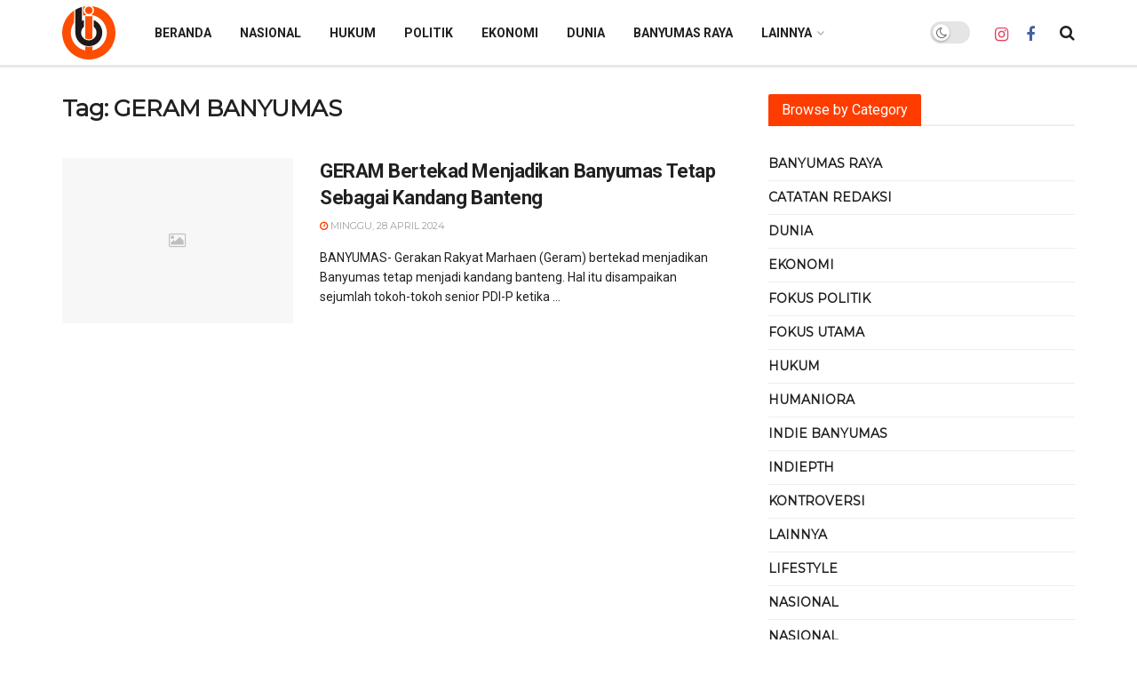

--- FILE ---
content_type: text/html; charset=UTF-8
request_url: https://indiebanyumas.com/tag/geram-banyumas/
body_size: 23050
content:
<!doctype html>
<!--[if lt IE 7]> <html class="no-js lt-ie9 lt-ie8 lt-ie7" lang="id" prefix="og: https://ogp.me/ns#"> <![endif]-->
<!--[if IE 7]>    <html class="no-js lt-ie9 lt-ie8" lang="id" prefix="og: https://ogp.me/ns#"> <![endif]-->
<!--[if IE 8]>    <html class="no-js lt-ie9" lang="id" prefix="og: https://ogp.me/ns#"> <![endif]-->
<!--[if IE 9]>    <html class="no-js lt-ie10" lang="id" prefix="og: https://ogp.me/ns#"> <![endif]-->
<!--[if gt IE 8]><!--> <html class="no-js" lang="id" prefix="og: https://ogp.me/ns#"> <!--<![endif]-->
<head>
    <!-- Google tag (gtag.js) -->
<script async src="https://www.googletagmanager.com/gtag/js?id=G-QQ8XQXKY4W"></script>
<script>
  window.dataLayer = window.dataLayer || [];
  function gtag(){dataLayer.push(arguments);}
  gtag('js', new Date());

  gtag('config', 'G-QQ8XQXKY4W');
</script>
    <meta http-equiv="Content-Type" content="text/html; charset=UTF-8" />
    <meta name='viewport' content='width=device-width, initial-scale=1, user-scalable=yes' />
    <link rel="profile" href="http://gmpg.org/xfn/11" />
    <link rel="pingback" href="https://indiebanyumas.com/xmlrpc.php" />
    <meta name="theme-color" content="#ff3c00">
             <meta name="msapplication-navbutton-color" content="#ff3c00">
             <meta name="apple-mobile-web-app-status-bar-style" content="#ff3c00"><meta property="og:type" content="website">
<meta property="og:title" content="GERAM Bertekad Menjadikan Banyumas Tetap Sebagai Kandang Banteng">
<meta property="og:site_name" content="INDIE BANYUMAS">
<meta property="og:description" content="BANYUMAS- Gerakan Rakyat Marhaen (Geram) bertekad menjadikan Banyumas tetap menjadi kandang banteng. Hal itu disampaikan sejumlah tokoh-tokoh senior PDI-P ketika">
<meta property="og:url" content="https://indiebanyumas.com/tag/geram-banyumas">
<meta property="og:locale" content="id_ID">
<meta name="twitter:card" content="summary">
<meta name="twitter:url" content="https://indiebanyumas.com/tag/geram-banyumas">
<meta name="twitter:title" content="GERAM Bertekad Menjadikan Banyumas Tetap Sebagai Kandang Banteng">
<meta name="twitter:description" content="BANYUMAS- Gerakan Rakyat Marhaen (Geram) bertekad menjadikan Banyumas tetap menjadi kandang banteng. Hal itu disampaikan sejumlah tokoh-tokoh senior PDI-P ketika">
			<script type="text/javascript">
			  var jnews_ajax_url = '/?ajax-request=jnews'
			</script>
			<script type="text/javascript">;window.jnews=window.jnews||{},window.jnews.library=window.jnews.library||{},window.jnews.library=function(){"use strict";var e=this;e.win=window,e.doc=document,e.noop=function(){},e.globalBody=e.doc.getElementsByTagName("body")[0],e.globalBody=e.globalBody?e.globalBody:e.doc,e.win.jnewsDataStorage=e.win.jnewsDataStorage||{_storage:new WeakMap,put:function(e,t,n){this._storage.has(e)||this._storage.set(e,new Map),this._storage.get(e).set(t,n)},get:function(e,t){return this._storage.get(e).get(t)},has:function(e,t){return this._storage.has(e)&&this._storage.get(e).has(t)},remove:function(e,t){var n=this._storage.get(e).delete(t);return 0===!this._storage.get(e).size&&this._storage.delete(e),n}},e.windowWidth=function(){return e.win.innerWidth||e.docEl.clientWidth||e.globalBody.clientWidth},e.windowHeight=function(){return e.win.innerHeight||e.docEl.clientHeight||e.globalBody.clientHeight},e.requestAnimationFrame=e.win.requestAnimationFrame||e.win.webkitRequestAnimationFrame||e.win.mozRequestAnimationFrame||e.win.msRequestAnimationFrame||window.oRequestAnimationFrame||function(e){return setTimeout(e,1e3/60)},e.cancelAnimationFrame=e.win.cancelAnimationFrame||e.win.webkitCancelAnimationFrame||e.win.webkitCancelRequestAnimationFrame||e.win.mozCancelAnimationFrame||e.win.msCancelRequestAnimationFrame||e.win.oCancelRequestAnimationFrame||function(e){clearTimeout(e)},e.classListSupport="classList"in document.createElement("_"),e.hasClass=e.classListSupport?function(e,t){return e.classList.contains(t)}:function(e,t){return e.className.indexOf(t)>=0},e.addClass=e.classListSupport?function(t,n){e.hasClass(t,n)||t.classList.add(n)}:function(t,n){e.hasClass(t,n)||(t.className+=" "+n)},e.removeClass=e.classListSupport?function(t,n){e.hasClass(t,n)&&t.classList.remove(n)}:function(t,n){e.hasClass(t,n)&&(t.className=t.className.replace(n,""))},e.objKeys=function(e){var t=[];for(var n in e)Object.prototype.hasOwnProperty.call(e,n)&&t.push(n);return t},e.isObjectSame=function(e,t){var n=!0;return JSON.stringify(e)!==JSON.stringify(t)&&(n=!1),n},e.extend=function(){for(var e,t,n,o=arguments[0]||{},i=1,a=arguments.length;i<a;i++)if(null!==(e=arguments[i]))for(t in e)o!==(n=e[t])&&void 0!==n&&(o[t]=n);return o},e.dataStorage=e.win.jnewsDataStorage,e.isVisible=function(e){return 0!==e.offsetWidth&&0!==e.offsetHeight||e.getBoundingClientRect().length},e.getHeight=function(e){return e.offsetHeight||e.clientHeight||e.getBoundingClientRect().height},e.getWidth=function(e){return e.offsetWidth||e.clientWidth||e.getBoundingClientRect().width},e.supportsPassive=!1;try{var t=Object.defineProperty({},"passive",{get:function(){e.supportsPassive=!0}});"createEvent"in e.doc?e.win.addEventListener("test",null,t):"fireEvent"in e.doc&&e.win.attachEvent("test",null)}catch(e){}e.passiveOption=!!e.supportsPassive&&{passive:!0},e.setStorage=function(e,t){e="jnews-"+e;var n={expired:Math.floor(((new Date).getTime()+432e5)/1e3)};t=Object.assign(n,t);localStorage.setItem(e,JSON.stringify(t))},e.getStorage=function(e){e="jnews-"+e;var t=localStorage.getItem(e);return null!==t&&0<t.length?JSON.parse(localStorage.getItem(e)):{}},e.expiredStorage=function(){var t,n="jnews-";for(var o in localStorage)o.indexOf(n)>-1&&"undefined"!==(t=e.getStorage(o.replace(n,""))).expired&&t.expired<Math.floor((new Date).getTime()/1e3)&&localStorage.removeItem(o)},e.addEvents=function(t,n,o){for(var i in n){var a=["touchstart","touchmove"].indexOf(i)>=0&&!o&&e.passiveOption;"createEvent"in e.doc?t.addEventListener(i,n[i],a):"fireEvent"in e.doc&&t.attachEvent("on"+i,n[i])}},e.removeEvents=function(t,n){for(var o in n)"createEvent"in e.doc?t.removeEventListener(o,n[o]):"fireEvent"in e.doc&&t.detachEvent("on"+o,n[o])},e.triggerEvents=function(t,n,o){var i;o=o||{detail:null};return"createEvent"in e.doc?(!(i=e.doc.createEvent("CustomEvent")||new CustomEvent(n)).initCustomEvent||i.initCustomEvent(n,!0,!1,o),void t.dispatchEvent(i)):"fireEvent"in e.doc?((i=e.doc.createEventObject()).eventType=n,void t.fireEvent("on"+i.eventType,i)):void 0},e.getParents=function(t,n){void 0===n&&(n=e.doc);for(var o=[],i=t.parentNode,a=!1;!a;)if(i){var r=i;r.querySelectorAll(n).length?a=!0:(o.push(r),i=r.parentNode)}else o=[],a=!0;return o},e.forEach=function(e,t,n){for(var o=0,i=e.length;o<i;o++)t.call(n,e[o],o)},e.getText=function(e){return e.innerText||e.textContent},e.setText=function(e,t){var n="object"==typeof t?t.innerText||t.textContent:t;e.innerText&&(e.innerText=n),e.textContent&&(e.textContent=n)},e.httpBuildQuery=function(t){return e.objKeys(t).reduce(function t(n){var o=arguments.length>1&&void 0!==arguments[1]?arguments[1]:null;return function(i,a){var r=n[a];a=encodeURIComponent(a);var s=o?"".concat(o,"[").concat(a,"]"):a;return null==r||"function"==typeof r?(i.push("".concat(s,"=")),i):["number","boolean","string"].includes(typeof r)?(i.push("".concat(s,"=").concat(encodeURIComponent(r))),i):(i.push(e.objKeys(r).reduce(t(r,s),[]).join("&")),i)}}(t),[]).join("&")},e.get=function(t,n,o,i){return o="function"==typeof o?o:e.noop,e.ajax("GET",t,n,o,i)},e.post=function(t,n,o,i){return o="function"==typeof o?o:e.noop,e.ajax("POST",t,n,o,i)},e.ajax=function(t,n,o,i,a){var r=new XMLHttpRequest,s=n,c=e.httpBuildQuery(o);if(t=-1!=["GET","POST"].indexOf(t)?t:"GET",r.open(t,s+("GET"==t?"?"+c:""),!0),"POST"==t&&r.setRequestHeader("Content-type","application/x-www-form-urlencoded"),r.setRequestHeader("X-Requested-With","XMLHttpRequest"),r.onreadystatechange=function(){4===r.readyState&&200<=r.status&&300>r.status&&"function"==typeof i&&i.call(void 0,r.response)},void 0!==a&&!a){return{xhr:r,send:function(){r.send("POST"==t?c:null)}}}return r.send("POST"==t?c:null),{xhr:r}},e.scrollTo=function(t,n,o){function i(e,t,n){this.start=this.position(),this.change=e-this.start,this.currentTime=0,this.increment=20,this.duration=void 0===n?500:n,this.callback=t,this.finish=!1,this.animateScroll()}return Math.easeInOutQuad=function(e,t,n,o){return(e/=o/2)<1?n/2*e*e+t:-n/2*(--e*(e-2)-1)+t},i.prototype.stop=function(){this.finish=!0},i.prototype.move=function(t){e.doc.documentElement.scrollTop=t,e.globalBody.parentNode.scrollTop=t,e.globalBody.scrollTop=t},i.prototype.position=function(){return e.doc.documentElement.scrollTop||e.globalBody.parentNode.scrollTop||e.globalBody.scrollTop},i.prototype.animateScroll=function(){this.currentTime+=this.increment;var t=Math.easeInOutQuad(this.currentTime,this.start,this.change,this.duration);this.move(t),this.currentTime<this.duration&&!this.finish?e.requestAnimationFrame.call(e.win,this.animateScroll.bind(this)):this.callback&&"function"==typeof this.callback&&this.callback()},new i(t,n,o)},e.unwrap=function(t){var n,o=t;e.forEach(t,(function(e,t){n?n+=e:n=e})),o.replaceWith(n)},e.performance={start:function(e){performance.mark(e+"Start")},stop:function(e){performance.mark(e+"End"),performance.measure(e,e+"Start",e+"End")}},e.fps=function(){var t=0,n=0,o=0;!function(){var i=t=0,a=0,r=0,s=document.getElementById("fpsTable"),c=function(t){void 0===document.getElementsByTagName("body")[0]?e.requestAnimationFrame.call(e.win,(function(){c(t)})):document.getElementsByTagName("body")[0].appendChild(t)};null===s&&((s=document.createElement("div")).style.position="fixed",s.style.top="120px",s.style.left="10px",s.style.width="100px",s.style.height="20px",s.style.border="1px solid black",s.style.fontSize="11px",s.style.zIndex="100000",s.style.backgroundColor="white",s.id="fpsTable",c(s));var l=function(){o++,n=Date.now(),(a=(o/(r=(n-t)/1e3)).toPrecision(2))!=i&&(i=a,s.innerHTML=i+"fps"),1<r&&(t=n,o=0),e.requestAnimationFrame.call(e.win,l)};l()}()},e.instr=function(e,t){for(var n=0;n<t.length;n++)if(-1!==e.toLowerCase().indexOf(t[n].toLowerCase()))return!0},e.winLoad=function(t,n){function o(o){if("complete"===e.doc.readyState||"interactive"===e.doc.readyState)return!o||n?setTimeout(t,n||1):t(o),1}o()||e.addEvents(e.win,{load:o})},e.docReady=function(t,n){function o(o){if("complete"===e.doc.readyState||"interactive"===e.doc.readyState)return!o||n?setTimeout(t,n||1):t(o),1}o()||e.addEvents(e.doc,{DOMContentLoaded:o})},e.fireOnce=function(){e.docReady((function(){e.assets=e.assets||[],e.assets.length&&(e.boot(),e.load_assets())}),50)},e.boot=function(){e.length&&e.doc.querySelectorAll("style[media]").forEach((function(e){"not all"==e.getAttribute("media")&&e.removeAttribute("media")}))},e.create_js=function(t,n){var o=e.doc.createElement("script");switch(o.setAttribute("src",t),n){case"defer":o.setAttribute("defer",!0);break;case"async":o.setAttribute("async",!0);break;case"deferasync":o.setAttribute("defer",!0),o.setAttribute("async",!0)}e.globalBody.appendChild(o)},e.load_assets=function(){"object"==typeof e.assets&&e.forEach(e.assets.slice(0),(function(t,n){var o="";t.defer&&(o+="defer"),t.async&&(o+="async"),e.create_js(t.url,o);var i=e.assets.indexOf(t);i>-1&&e.assets.splice(i,1)})),e.assets=jnewsoption.au_scripts=window.jnewsads=[]},e.setCookie=function(e,t,n){var o="";if(n){var i=new Date;i.setTime(i.getTime()+24*n*60*60*1e3),o="; expires="+i.toUTCString()}document.cookie=e+"="+(t||"")+o+"; path=/"},e.getCookie=function(e){for(var t=e+"=",n=document.cookie.split(";"),o=0;o<n.length;o++){for(var i=n[o];" "==i.charAt(0);)i=i.substring(1,i.length);if(0==i.indexOf(t))return i.substring(t.length,i.length)}return null},e.eraseCookie=function(e){document.cookie=e+"=; Path=/; Expires=Thu, 01 Jan 1970 00:00:01 GMT;"},e.docReady((function(){e.globalBody=e.globalBody==e.doc?e.doc.getElementsByTagName("body")[0]:e.globalBody,e.globalBody=e.globalBody?e.globalBody:e.doc})),e.winLoad((function(){e.winLoad((function(){var t=!1;if(void 0!==window.jnewsadmin)if(void 0!==window.file_version_checker){var n=e.objKeys(window.file_version_checker);n.length?n.forEach((function(e){t||"10.0.4"===window.file_version_checker[e]||(t=!0)})):t=!0}else t=!0;t&&(window.jnewsHelper.getMessage(),window.jnewsHelper.getNotice())}),2500)}))},window.jnews.library=new window.jnews.library;</script>
<!-- Optimasi Mesin Pencari oleh Rank Math - https://rankmath.com/ -->
<title>GERAM BANYUMAS - INDIE BANYUMAS</title>
<meta name="robots" content="index, follow, max-snippet:-1, max-video-preview:-1, max-image-preview:large"/>
<link rel="canonical" href="https://indiebanyumas.com/tag/geram-banyumas/" />
<meta property="og:locale" content="id_ID" />
<meta property="og:type" content="article" />
<meta property="og:title" content="GERAM BANYUMAS - INDIE BANYUMAS" />
<meta property="og:url" content="https://indiebanyumas.com/tag/geram-banyumas/" />
<meta property="og:site_name" content="INDIE BANYUMAS" />
<meta name="twitter:card" content="summary_large_image" />
<meta name="twitter:title" content="GERAM BANYUMAS - INDIE BANYUMAS" />
<meta name="twitter:label1" content="Pos" />
<meta name="twitter:data1" content="1" />
<script type="application/ld+json" class="rank-math-schema">{"@context":"https://schema.org","@graph":[{"@type":"Organization","@id":"https://indiebanyumas.com/#organization","name":"INDIE BANYUMAS","url":"https://indiebanyumas.com"},{"@type":"WebSite","@id":"https://indiebanyumas.com/#website","url":"https://indiebanyumas.com","name":"INDIE BANYUMAS","publisher":{"@id":"https://indiebanyumas.com/#organization"},"inLanguage":"id"},{"@type":"CollectionPage","@id":"https://indiebanyumas.com/tag/geram-banyumas/#webpage","url":"https://indiebanyumas.com/tag/geram-banyumas/","name":"GERAM BANYUMAS - INDIE BANYUMAS","isPartOf":{"@id":"https://indiebanyumas.com/#website"},"inLanguage":"id"}]}</script>
<!-- /Plugin WordPress Rank Math SEO -->

<link rel='dns-prefetch' href='//www.googletagmanager.com' />
<link rel='dns-prefetch' href='//fonts.googleapis.com' />
<link rel='dns-prefetch' href='//pagead2.googlesyndication.com' />
<link rel='preconnect' href='https://fonts.gstatic.com' />
<link rel="alternate" type="application/rss+xml" title="INDIE BANYUMAS &raquo; Feed" href="https://indiebanyumas.com/feed/" />
<link rel="alternate" type="application/rss+xml" title="INDIE BANYUMAS &raquo; Umpan Komentar" href="https://indiebanyumas.com/comments/feed/" />
<link rel="alternate" type="application/rss+xml" title="INDIE BANYUMAS &raquo; GERAM BANYUMAS Umpan Tag" href="https://indiebanyumas.com/tag/geram-banyumas/feed/" />
<style id='wp-img-auto-sizes-contain-inline-css' type='text/css'>
img:is([sizes=auto i],[sizes^="auto," i]){contain-intrinsic-size:3000px 1500px}
/*# sourceURL=wp-img-auto-sizes-contain-inline-css */
</style>

<style id='wp-emoji-styles-inline-css' type='text/css'>

	img.wp-smiley, img.emoji {
		display: inline !important;
		border: none !important;
		box-shadow: none !important;
		height: 1em !important;
		width: 1em !important;
		margin: 0 0.07em !important;
		vertical-align: -0.1em !important;
		background: none !important;
		padding: 0 !important;
	}
/*# sourceURL=wp-emoji-styles-inline-css */
</style>
<link rel='stylesheet' id='js_composer_front-css' href='https://indiebanyumas.com/wp-content/plugins/js_composer/assets/css/js_composer.min.css?ver=8.6.1' type='text/css' media='all' />
<link rel='stylesheet' id='jeg_customizer_font-css' href='//fonts.googleapis.com/css?family=Montserrat%3Aregular%7CRoboto%3Aregular%2C700&#038;display=swap&#038;ver=1.3.0' type='text/css' media='all' />
<link rel='stylesheet' id='font-awesome-css' href='https://indiebanyumas.com/wp-content/themes/jnews/assets/fonts/font-awesome/font-awesome.min.css?ver=11.2.1' type='text/css' media='all' />
<link rel='stylesheet' id='jnews-icon-css' href='https://indiebanyumas.com/wp-content/themes/jnews/assets/fonts/jegicon/jegicon.css?ver=11.2.1' type='text/css' media='all' />
<link rel='stylesheet' id='jscrollpane-css' href='https://indiebanyumas.com/wp-content/themes/jnews/assets/css/jquery.jscrollpane.css?ver=11.2.1' type='text/css' media='all' />
<link rel='stylesheet' id='oknav-css' href='https://indiebanyumas.com/wp-content/themes/jnews/assets/css/okayNav.css?ver=11.2.1' type='text/css' media='all' />
<link rel='stylesheet' id='magnific-popup-css' href='https://indiebanyumas.com/wp-content/themes/jnews/assets/css/magnific-popup.css?ver=11.2.1' type='text/css' media='all' />
<link rel='stylesheet' id='chosen-css' href='https://indiebanyumas.com/wp-content/themes/jnews/assets/css/chosen/chosen.css?ver=11.2.1' type='text/css' media='all' />
<link rel='stylesheet' id='jnews-main-css' href='https://indiebanyumas.com/wp-content/themes/jnews/assets/css/main.css?ver=11.2.1' type='text/css' media='all' />
<link rel='stylesheet' id='jnews-pages-css' href='https://indiebanyumas.com/wp-content/themes/jnews/assets/css/pages.css?ver=11.2.1' type='text/css' media='all' />
<link rel='stylesheet' id='jnews-responsive-css' href='https://indiebanyumas.com/wp-content/themes/jnews/assets/css/responsive.css?ver=11.2.1' type='text/css' media='all' />
<link rel='stylesheet' id='jnews-pb-temp-css' href='https://indiebanyumas.com/wp-content/themes/jnews/assets/css/pb-temp.css?ver=11.2.1' type='text/css' media='all' />
<link rel='stylesheet' id='jnews-js-composer-css' href='https://indiebanyumas.com/wp-content/themes/jnews/assets/css/js-composer-frontend.css?ver=11.2.1' type='text/css' media='all' />
<link rel='stylesheet' id='jnews-style-css' href='https://indiebanyumas.com/wp-content/themes/jnews/style.css?ver=11.2.1' type='text/css' media='all' />
<link rel='stylesheet' id='jnews-darkmode-css' href='https://indiebanyumas.com/wp-content/themes/jnews/assets/css/darkmode.css?ver=11.2.1' type='text/css' media='all' />
<script type="text/javascript" src="https://indiebanyumas.com/wp-includes/js/jquery/jquery.js?ver=3.7.1" id="jquery-core-js"></script>
<script type="text/javascript" src="https://indiebanyumas.com/wp-includes/js/jquery/jquery-migrate.js?ver=3.4.1" id="jquery-migrate-js"></script>

<!-- Potongan tag Google (gtag.js) ditambahkan oleh Site Kit -->
<!-- Snippet Google Analytics telah ditambahkan oleh Site Kit -->
<script type="text/javascript" src="https://www.googletagmanager.com/gtag/js?id=G-2PWQG52GBW" id="google_gtagjs-js" async></script>
<script type="text/javascript" id="google_gtagjs-js-after">
/* <![CDATA[ */
window.dataLayer = window.dataLayer || [];function gtag(){dataLayer.push(arguments);}
gtag("set","linker",{"domains":["indiebanyumas.com"]});
gtag("js", new Date());
gtag("set", "developer_id.dZTNiMT", true);
gtag("config", "G-2PWQG52GBW");
 window._googlesitekit = window._googlesitekit || {}; window._googlesitekit.throttledEvents = []; window._googlesitekit.gtagEvent = (name, data) => { var key = JSON.stringify( { name, data } ); if ( !! window._googlesitekit.throttledEvents[ key ] ) { return; } window._googlesitekit.throttledEvents[ key ] = true; setTimeout( () => { delete window._googlesitekit.throttledEvents[ key ]; }, 5 ); gtag( "event", name, { ...data, event_source: "site-kit" } ); }; 
//# sourceURL=google_gtagjs-js-after
/* ]]> */
</script>
<script></script><link rel="https://api.w.org/" href="https://indiebanyumas.com/wp-json/" /><link rel="alternate" title="JSON" type="application/json" href="https://indiebanyumas.com/wp-json/wp/v2/tags/6693" /><link rel="EditURI" type="application/rsd+xml" title="RSD" href="https://indiebanyumas.com/xmlrpc.php?rsd" />
<meta name="generator" content="WordPress 6.9" />
<meta name="generator" content="Site Kit by Google 1.168.0" />
<!-- Meta tag Google AdSense ditambahkan oleh Site Kit -->
<meta name="google-adsense-platform-account" content="ca-host-pub-2644536267352236">
<meta name="google-adsense-platform-domain" content="sitekit.withgoogle.com">
<!-- Akhir tag meta Google AdSense yang ditambahkan oleh Site Kit -->
<meta name="generator" content="Powered by WPBakery Page Builder - drag and drop page builder for WordPress."/>

<!-- Snippet Google AdSense telah ditambahkan oleh Site Kit -->
<script type="text/javascript" async="async" src="https://pagead2.googlesyndication.com/pagead/js/adsbygoogle.js?client=ca-pub-4404874244544127&amp;host=ca-host-pub-2644536267352236" crossorigin="anonymous"></script>

<!-- Snippet Google AdSense penutup telah ditambahkan oleh Site Kit -->
<script type='application/ld+json'>{"@context":"http:\/\/schema.org","@type":"Organization","@id":"https:\/\/indiebanyumas.com\/#organization","url":"https:\/\/indiebanyumas.com\/","name":"indiebanyumas.com","logo":{"@type":"ImageObject","url":"https:\/\/infofinance.id\/wp-content\/uploads\/2020\/04\/logo-info-finance-d-1.png"},"sameAs":["https:\/\/www.instagram.com\/indiebanyumas_","https:\/\/www.facebook.com\/indie.banyumas"]}</script>
<script type='application/ld+json'>{"@context":"http:\/\/schema.org","@type":"WebSite","@id":"https:\/\/indiebanyumas.com\/#website","url":"https:\/\/indiebanyumas.com\/","name":"indiebanyumas.com","potentialAction":{"@type":"SearchAction","target":"https:\/\/indiebanyumas.com\/?s={search_term_string}","query-input":"required name=search_term_string"}}</script>
<link rel="icon" href="https://indiebanyumas.com/wp-content/uploads/2025/10/icon-indie-banyuumas-50x50.png" sizes="32x32" />
<link rel="icon" href="https://indiebanyumas.com/wp-content/uploads/2025/10/icon-indie-banyuumas.png" sizes="192x192" />
<link rel="apple-touch-icon" href="https://indiebanyumas.com/wp-content/uploads/2025/10/icon-indie-banyuumas.png" />
<meta name="msapplication-TileImage" content="https://indiebanyumas.com/wp-content/uploads/2025/10/icon-indie-banyuumas.png" />
<style type="text/css" data-type="vc_shortcodes-custom-css">.vc_custom_1620130043259{padding-top: 50px !important;padding-bottom: 50px !important;}.vc_custom_1620130087525{padding-top: 50px !important;padding-bottom: 50px !important;}</style><style type="text/css" data-type="vc_custom-css">.custom_post_template h1.jeg_post_title {
    text-align: center;
    font-size: 36px;
    line-height: 1.3;
    font-weight: 500;
    margin: 0 0 .4em;
    letter-spacing: -.03em;
}

.custom_post_template h2.jeg_post_subtitle {
    text-align: left;
    font-size: 22px;
    font-style: normal;
    line-height: 1.5;
    font-weight: 400;
    color: #000;
    margin: 0 0 .4em;
    letter-spacing: -.04em;
}</style><style type="text/css" data-type="vc_shortcodes-custom-css">.vc_custom_1720989738555{padding-top: 10px !important;padding-bottom: 10px !important;}</style><noscript><style> .wpb_animate_when_almost_visible { opacity: 1; }</style></noscript></head>
<body class="archive tag tag-geram-banyumas tag-6693 wp-embed-responsive wp-theme-jnews jeg_toggle_light jnews jsc_normal wpb-js-composer js-comp-ver-8.6.1 vc_responsive">
    
    
    <div class="jeg_ad jeg_ad_top jnews_header_top_ads">
        <div class='ads-wrapper  '></div>    </div>

    <!-- The Main Wrapper
    ============================================= -->
    <div class="jeg_viewport">

        
        <div class="jeg_header_wrapper">
            <div class="jeg_header_instagram_wrapper">
    </div>

<!-- HEADER -->
<div class="jeg_header normal">
    <div class="jeg_midbar jeg_container jeg_navbar_wrapper normal">
    <div class="container">
        <div class="jeg_nav_row">
            
                <div class="jeg_nav_col jeg_nav_left jeg_nav_normal">
                    <div class="item_wrap jeg_nav_alignleft">
                        <div class="jeg_nav_item jeg_logo jeg_desktop_logo">
			<div class="site-title">
			<a href="https://indiebanyumas.com/" style="padding: 5px 0px 5px 0px;">
				<img class='jeg_logo_img' src="https://indiebanyumas.com/wp-content/uploads/2025/10/logo-indiebanyumas.svg"  alt="INDIE BANYUMAS"data-light-src="https://indiebanyumas.com/wp-content/uploads/2025/10/logo-indiebanyumas.svg" data-light-srcset="https://indiebanyumas.com/wp-content/uploads/2025/10/logo-indiebanyumas.svg 1x,  2x" data-dark-src="https://indiebanyumas.com/wp-content/uploads/2025/10/logo-indiebanyumas-wh.svg" data-dark-srcset="https://indiebanyumas.com/wp-content/uploads/2025/10/logo-indiebanyumas-wh.svg 1x,  2x">			</a>
		</div>
	</div>
                    </div>
                </div>

                
                <div class="jeg_nav_col jeg_nav_center jeg_nav_grow">
                    <div class="item_wrap jeg_nav_alignleft">
                        <div class="jeg_nav_item jeg_main_menu_wrapper">
<div class="jeg_mainmenu_wrap"><ul class="jeg_menu jeg_main_menu jeg_menu_style_2" data-animation="animate"><li id="menu-item-226" class="menu-item menu-item-type-post_type menu-item-object-page menu-item-home menu-item-226 bgnav" data-item-row="default" ><a href="https://indiebanyumas.com/">BERANDA</a></li>
<li id="menu-item-30535" class="menu-item menu-item-type-taxonomy menu-item-object-category menu-item-30535 bgnav" data-item-row="default" ><a href="https://indiebanyumas.com/topik/nasional/">NASIONAL</a></li>
<li id="menu-item-30536" class="menu-item menu-item-type-taxonomy menu-item-object-category menu-item-30536 bgnav" data-item-row="default" ><a href="https://indiebanyumas.com/topik/hukum-2/">HUKUM</a></li>
<li id="menu-item-30537" class="menu-item menu-item-type-taxonomy menu-item-object-category menu-item-30537 bgnav" data-item-row="default" ><a href="https://indiebanyumas.com/topik/politik-2/">POLITIK</a></li>
<li id="menu-item-30538" class="menu-item menu-item-type-taxonomy menu-item-object-category menu-item-30538 bgnav" data-item-row="default" ><a href="https://indiebanyumas.com/topik/ekonomi-2/">EKONOMI</a></li>
<li id="menu-item-30539" class="menu-item menu-item-type-taxonomy menu-item-object-category menu-item-30539 bgnav" data-item-row="default" ><a href="https://indiebanyumas.com/topik/dunia-2/">DUNIA</a></li>
<li id="menu-item-30540" class="menu-item menu-item-type-taxonomy menu-item-object-category menu-item-30540 bgnav" data-item-row="default" ><a href="https://indiebanyumas.com/topik/banyumasraya-2/">BANYUMAS RAYA</a></li>
<li id="menu-item-30541" class="menu-item menu-item-type-taxonomy menu-item-object-category menu-item-has-children menu-item-30541 bgnav" data-item-row="default" ><a href="https://indiebanyumas.com/topik/lainnya/">LAINNYA</a>
<ul class="sub-menu">
	<li id="menu-item-30542" class="menu-item menu-item-type-taxonomy menu-item-object-category menu-item-30542 bgnav" data-item-row="default" ><a href="https://indiebanyumas.com/topik/catatan-redaksi/">CATATAN REDAKSI</a></li>
</ul>
</li>
</ul></div></div>
                    </div>
                </div>

                
                <div class="jeg_nav_col jeg_nav_right jeg_nav_normal">
                    <div class="item_wrap jeg_nav_alignright">
                        <div class="jeg_nav_item jeg_dark_mode">
                    <label class="dark_mode_switch">
                        <input type="checkbox" class="jeg_dark_mode_toggle" >
                        <span class="slider round"></span>
                    </label>
                 </div>			<div
				class="jeg_nav_item socials_widget jeg_social_icon_block nobg">
				<a href="https://www.instagram.com/indiebanyumas_" target='_blank' rel='external noopener nofollow' class="jeg_instagram"><i class="fa fa-instagram"></i> </a><a href="https://www.facebook.com/indie.banyumas" target='_blank' rel='external noopener nofollow' class="jeg_facebook"><i class="fa fa-facebook"></i> </a>			</div>
			<!-- Search Icon -->
<div class="jeg_nav_item jeg_search_wrapper search_icon jeg_search_popup_expand">
    <a href="#" class="jeg_search_toggle"><i class="fa fa-search"></i></a>
    <form action="https://indiebanyumas.com/" method="get" class="jeg_search_form" target="_top">
    <input name="s" class="jeg_search_input" placeholder="Cari..." type="text" value="" autocomplete="off">
    <button aria-label="Search Button" type="submit" class="jeg_search_button btn"><i class="fa fa-search"></i></button>
</form>
<!-- jeg_search_hide with_result no_result -->
<div class="jeg_search_result jeg_search_hide with_result">
    <div class="search-result-wrapper">
    </div>
    <div class="search-link search-noresult">
        Tidak ada hasil    </div>
    <div class="search-link search-all-button">
        <i class="fa fa-search"></i> Lihat semua hasil    </div>
</div></div>                    </div>
                </div>

                        </div>
    </div>
</div></div><!-- /.jeg_header -->        </div>

        <div class="jeg_header_sticky">
            <div class="sticky_blankspace"></div>
<div class="jeg_header normal">
    <div class="jeg_container">
        <div data-mode="scroll" class="jeg_stickybar jeg_navbar jeg_navbar_wrapper jeg_navbar_normal jeg_navbar_shadow jeg_navbar_fitwidth jeg_navbar_normal">
            <div class="container">
    <div class="jeg_nav_row">
        
            <div class="jeg_nav_col jeg_nav_left jeg_nav_normal">
                <div class="item_wrap jeg_nav_alignleft">
                    <div class="jeg_nav_item jeg_nav_icon">
    <a href="#" class="toggle_btn jeg_mobile_toggle">
    	<span></span><span></span><span></span>
    </a>
</div>                </div>
            </div>

            
            <div class="jeg_nav_col jeg_nav_center jeg_nav_grow">
                <div class="item_wrap jeg_nav_aligncenter">
                    <div class="jeg_nav_item jeg_logo">
    <div class="site-title">
    	<a href="https://indiebanyumas.com/">
    	    <img class='jeg_logo_img' src="https://indiebanyumas.com/wp-content/uploads/2025/10/logo-indiebanyumas.svg"  alt="INDIE BANYUMAS"data-light-src="https://indiebanyumas.com/wp-content/uploads/2025/10/logo-indiebanyumas.svg" data-light-srcset="https://indiebanyumas.com/wp-content/uploads/2025/10/logo-indiebanyumas.svg 1x,  2x" data-dark-src="https://indiebanyumas.com/wp-content/uploads/2025/10/logo-indiebanyumas-wh.svg" data-dark-srcset="https://indiebanyumas.com/wp-content/uploads/2025/10/logo-indiebanyumas-wh.svg 1x,  2x">    	</a>
    </div>
</div>                </div>
            </div>

            
            <div class="jeg_nav_col jeg_nav_right jeg_nav_normal">
                <div class="item_wrap jeg_nav_alignright">
                    			<div
				class="jeg_nav_item socials_widget jeg_social_icon_block nobg">
				<a href="https://www.instagram.com/indiebanyumas_" target='_blank' rel='external noopener nofollow' class="jeg_instagram"><i class="fa fa-instagram"></i> </a><a href="https://www.facebook.com/indie.banyumas" target='_blank' rel='external noopener nofollow' class="jeg_facebook"><i class="fa fa-facebook"></i> </a>			</div>
			<div class="jeg_separator separator1"></div><!-- Search Icon -->
<div class="jeg_nav_item jeg_search_wrapper search_icon jeg_search_popup_expand">
    <a href="#" class="jeg_search_toggle"><i class="fa fa-search"></i></a>
    <form action="https://indiebanyumas.com/" method="get" class="jeg_search_form" target="_top">
    <input name="s" class="jeg_search_input" placeholder="Cari..." type="text" value="" autocomplete="off">
    <button aria-label="Search Button" type="submit" class="jeg_search_button btn"><i class="fa fa-search"></i></button>
</form>
<!-- jeg_search_hide with_result no_result -->
<div class="jeg_search_result jeg_search_hide with_result">
    <div class="search-result-wrapper">
    </div>
    <div class="search-link search-noresult">
        Tidak ada hasil    </div>
    <div class="search-link search-all-button">
        <i class="fa fa-search"></i> Lihat semua hasil    </div>
</div></div>                </div>
            </div>

                </div>
</div>        </div>
    </div>
</div>
        </div>

        <div class="jeg_navbar_mobile_wrapper">
            <div class="jeg_navbar_mobile" data-mode="scroll">
    <div class="jeg_mobile_bottombar jeg_mobile_midbar jeg_container normal">
    <div class="container">
        <div class="jeg_nav_row">
            
                <div class="jeg_nav_col jeg_nav_left jeg_nav_normal">
                    <div class="item_wrap jeg_nav_alignleft">
                        <div class="jeg_nav_item">
    <a href="#" class="toggle_btn jeg_mobile_toggle"><i class="fa fa-bars"></i></a>
</div>                    </div>
                </div>

                
                <div class="jeg_nav_col jeg_nav_center jeg_nav_grow">
                    <div class="item_wrap jeg_nav_aligncenter">
                        <div class="jeg_nav_item jeg_mobile_logo">
			<div class="site-title">
	    	<a href="https://indiebanyumas.com/">
		        <img class='jeg_logo_img' src="https://indiebanyumas.com/wp-content/uploads/2025/10/logo-indiebanyumas.svg"  alt="INDIE BANYUMAS"data-light-src="https://indiebanyumas.com/wp-content/uploads/2025/10/logo-indiebanyumas.svg" data-light-srcset="https://indiebanyumas.com/wp-content/uploads/2025/10/logo-indiebanyumas.svg 1x,  2x" data-dark-src="https://indiebanyumas.com/wp-content/uploads/2025/10/logo-indiebanyumas-wh.svg" data-dark-srcset="https://indiebanyumas.com/wp-content/uploads/2025/10/logo-indiebanyumas-wh.svg 1x,  2x">		    </a>
	    </div>
	</div>                    </div>
                </div>

                
                <div class="jeg_nav_col jeg_nav_right jeg_nav_normal">
                    <div class="item_wrap jeg_nav_alignright">
                        <div class="jeg_nav_item jeg_dark_mode">
                    <label class="dark_mode_switch">
                        <input type="checkbox" class="jeg_dark_mode_toggle" >
                        <span class="slider round"></span>
                    </label>
                 </div>                    </div>
                </div>

                        </div>
    </div>
</div></div>
<div class="sticky_blankspace" style="height: 51px;"></div>        </div>

        <div class="jeg_ad jeg_ad_top jnews_header_bottom_ads">
            <div class='ads-wrapper  '></div>        </div>

        
<div class="jeg_main ">
    <div class="jeg_container">
        <div class="jeg_content">
            <div class="jeg_section">
                <div class="container">

                    <div class="jeg_ad jeg_archive jnews_archive_above_content_ads "><div class='ads-wrapper  '></div></div>
                    <div class="jeg_cat_content row">
                        <div class="jeg_main_content col-sm-8">
                            <div class="jeg_inner_content">
                                <div class="jeg_archive_header">
                                                                        
                                    <h1 class="jeg_archive_title">Tag: <span>GERAM BANYUMAS</span></h1>                                                                    </div>
                                
                                <div class="jnews_archive_content_wrapper">
                                    <div class="jeg_module_hook jnews_module_32060_0_697d0aa8e56b6" data-unique="jnews_module_32060_0_697d0aa8e56b6">
						<div class="jeg_postblock_3 jeg_postblock jeg_col_2o3">
					<div class="jeg_block_container">
						<div class="jeg_posts jeg_load_more_flag">
                <article class="jeg_post jeg_pl_md_2 format-standard">
                <div class="jeg_thumb">
                    
                    <a href="https://indiebanyumas.com/geram-bertekad-menjadikan-banyumas-tetap-sebagai-kandang-banteng/"><div class="thumbnail-container animate-lazy no_thumbnail size-715 "></div></a>
                </div>
                <div class="jeg_postblock_content">
                    <h3 class="jeg_post_title">
                        <a href="https://indiebanyumas.com/geram-bertekad-menjadikan-banyumas-tetap-sebagai-kandang-banteng/">GERAM Bertekad Menjadikan Banyumas Tetap Sebagai Kandang Banteng</a>
                    </h3>
                    <div class="jeg_post_meta"><div class="jeg_meta_date"><a href="https://indiebanyumas.com/geram-bertekad-menjadikan-banyumas-tetap-sebagai-kandang-banteng/"><i class="fa fa-clock-o"></i> Minggu, 28 April 2024</a></div></div>
                    <div class="jeg_post_excerpt">
                        <p>BANYUMAS- Gerakan Rakyat Marhaen (Geram) bertekad menjadikan Banyumas tetap menjadi kandang banteng. Hal itu disampaikan sejumlah tokoh-tokoh senior PDI-P ketika ...</p>
                    </div>
                </div>
            </article>
            </div>
					</div>
				</div>
						
						<script>var jnews_module_32060_0_697d0aa8e56b6 = {"paged":1,"column_class":"jeg_col_2o3","class":"jnews_block_3","date_format":"default","date_format_custom":"Y\/m\/d","excerpt_length":20,"pagination_mode":"nav_1","pagination_align":"center","pagination_navtext":false,"pagination_pageinfo":false,"pagination_scroll_limit":false,"boxed":false,"boxed_shadow":false,"box_shadow":false,"include_tag":6693};</script>
					</div>                                </div>

                            </div>
                        </div>
	                    <div class="jeg_sidebar left jeg_sticky_sidebar col-sm-4">
    <div class="jegStickyHolder"><div class="theiaStickySidebar"><div class="widget widget_categories" id="categories-3"><div class="jeg_block_heading jeg_block_heading_1 jnews_697d0aa8e58ee"><h3 class="jeg_block_title"><span>Browse by Category</span></h3></div>
			<ul>
					<li class="cat-item cat-item-6465"><a href="https://indiebanyumas.com/topik/banyumasraya-2/">BANYUMAS RAYA</a>
</li>
	<li class="cat-item cat-item-296"><a href="https://indiebanyumas.com/topik/catatan-redaksi/">Catatan Redaksi</a>
</li>
	<li class="cat-item cat-item-6470"><a href="https://indiebanyumas.com/topik/dunia-2/">DUNIA</a>
</li>
	<li class="cat-item cat-item-6469"><a href="https://indiebanyumas.com/topik/ekonomi-2/">EKONOMI</a>
</li>
	<li class="cat-item cat-item-7506"><a href="https://indiebanyumas.com/topik/fokus_politik/">FOKUS POLITIK</a>
</li>
	<li class="cat-item cat-item-6464"><a href="https://indiebanyumas.com/topik/fokusutama/">FOKUS UTAMA</a>
</li>
	<li class="cat-item cat-item-6468"><a href="https://indiebanyumas.com/topik/hukum-2/">HUKUM</a>
</li>
	<li class="cat-item cat-item-6471"><a href="https://indiebanyumas.com/topik/humaniora/">HUMANIORA</a>
</li>
	<li class="cat-item cat-item-1"><a href="https://indiebanyumas.com/topik/indie-banyumas/">Indie Banyumas</a>
</li>
	<li class="cat-item cat-item-5270"><a href="https://indiebanyumas.com/topik/indiepth/">INDIEPTH</a>
</li>
	<li class="cat-item cat-item-6477"><a href="https://indiebanyumas.com/topik/kontroversi/">KONTROVERSI</a>
</li>
	<li class="cat-item cat-item-6620"><a href="https://indiebanyumas.com/topik/lainnya/">LAINNYA</a>
</li>
	<li class="cat-item cat-item-6472"><a href="https://indiebanyumas.com/topik/lifestyle/">LIFESTYLE</a>
</li>
	<li class="cat-item cat-item-302"><a href="https://indiebanyumas.com/topik/nasional-berita/">Nasional</a>
</li>
	<li class="cat-item cat-item-6467"><a href="https://indiebanyumas.com/topik/nasional/">NASIONAL</a>
</li>
	<li class="cat-item cat-item-278"><a href="https://indiebanyumas.com/topik/opini/">Opini</a>
</li>
	<li class="cat-item cat-item-6475"><a href="https://indiebanyumas.com/topik/partai/">PARTAI</a>
</li>
	<li class="cat-item cat-item-299"><a href="https://indiebanyumas.com/topik/peristiwa/">Peristiwa</a>
</li>
	<li class="cat-item cat-item-6476"><a href="https://indiebanyumas.com/topik/pilpres/">PILPRES</a>
</li>
	<li class="cat-item cat-item-6466"><a href="https://indiebanyumas.com/topik/politik-2/">POLITIK</a>
</li>
	<li class="cat-item cat-item-6478"><a href="https://indiebanyumas.com/topik/prokontra/">PRO KONTRA</a>
</li>
	<li class="cat-item cat-item-6474"><a href="https://indiebanyumas.com/topik/sorotan/">SOROTAN</a>
</li>
	<li class="cat-item cat-item-6479"><a href="https://indiebanyumas.com/topik/terkini/">TERKINI</a>
</li>
	<li class="cat-item cat-item-2013"><a href="https://indiebanyumas.com/topik/uncategorized/">Uncategorized</a>
</li>
	<li class="cat-item cat-item-6621"><a href="https://indiebanyumas.com/topik/zen-masery/">ZEN MASERY</a>
</li>
			</ul>

			</div></div></div></div>
                    </div>
                </div>
            </div>
        </div>
        <div class="jeg_ad jnews_above_footer_ads "><div class='ads-wrapper  '></div></div>    </div>
</div>


        <div class="footer-holder" id="footer" data-id="footer">
            <div class="jeg_footer jeg_footer_custom">
    <div class="jeg_container">
        <div class="jeg_content">
            <div class="jeg_vc_content">
                <div data-vc-full-width="true" data-vc-full-width-init="false" data-vc-stretch-content="true" class="row vc_row wpb_row vc_row-fluid vc_row-no-padding jnews_697d0aa8e63ba footer_dark"><div class="jeg-vc-wrapper"><div class="wpb_column jeg_column vc_column_container vc_col-sm-12 vc_hidden-lg vc_custom_1620130043259"><div class="jeg_wrapper wpb_wrapper">
	<div class="wpb_text_column wpb_content_element" >
		<div class="wpb_wrapper">
			<p style="text-align: center;"><a href="https://indiebanyumas.com/tentang-kami/">Tentang Kami</a> / <a href="https://indiebanyumas.com/redaksi/">Redaksi</a><br />
<a href="https://indiebanyumas.com/pedoman-media-siber/">Pedoman Media Siber</a> / <a href="https://indiebanyumas.com/independensi-donasi/">Independensi &amp; Donasi</a></p>

		</div>
	</div>
<div class="vc_empty_space"   style="height: 32px"><span class="vc_empty_space_inner"></span></div>
	<div class="wpb_text_column wpb_content_element" >
		<div class="wpb_wrapper">
			<div style="text-align: center;">© 2021 indiebanyumas.com</div>

		</div>
	</div>
</div></div></div></div><div class="vc_row-full-width vc_clearfix"></div><div data-vc-full-width="true" data-vc-full-width-init="false" data-vc-stretch-content="true" class="row vc_row wpb_row vc_row-fluid vc_row-no-padding jnews_697d0aa8e6793 footer_dark"><div class="jeg-vc-wrapper"><div class="wpb_column jeg_column vc_column_container vc_col-sm-12 vc_hidden-md vc_hidden-sm vc_hidden-xs vc_custom_1620130087525"><div class="jeg_wrapper wpb_wrapper">
	<div class="wpb_text_column wpb_content_element" >
		<div class="wpb_wrapper">
			<p style="text-align: center;"><a href="https://indiebanyumas.com/tentang-kami/">Tentang Kami</a> / <a href="https://indiebanyumas.com/redaksi/">Redaksi</a> / <a href="https://indiebanyumas.com/pedoman-media-siber/">Pedoman Media Siber</a> / <a href="https://indiebanyumas.com/independensi-donasi/">Independensi &amp; Donasi</a></p>

		</div>
	</div>
<div class="vc_empty_space"   style="height: 32px"><span class="vc_empty_space_inner"></span></div>
	<div class="wpb_text_column wpb_content_element" >
		<div class="wpb_wrapper">
			<div style="text-align: center;">© 2021 indiebanyumas.com</div>

		</div>
	</div>
</div></div></div></div><div class="vc_row-full-width vc_clearfix"></div>            </div>
        </div>
    </div>
</div><!-- /.footer -->        </div>

        <div class="jscroll-to-top">
        	<a href="#back-to-top" class="jscroll-to-top_link"><i class="fa fa-angle-up"></i></a>
        </div>
    </div>

    <!-- Mobile Navigation
    ============================================= -->
<div id="jeg_off_canvas" class="normal">
    <a href="#" class="jeg_menu_close"><i class="jegicon-cross"></i></a>
    <div class="jeg_bg_overlay"></div>
    <div class="jeg_mobile_wrapper">
        <div class="nav_wrap">
    <div class="item_main">
        <!-- Search Form -->
<div class="jeg_aside_item jeg_search_wrapper jeg_search_no_expand round">
    <a href="#" class="jeg_search_toggle"><i class="fa fa-search"></i></a>
    <form action="https://indiebanyumas.com/" method="get" class="jeg_search_form" target="_top">
    <input name="s" class="jeg_search_input" placeholder="Cari..." type="text" value="" autocomplete="off">
    <button aria-label="Search Button" type="submit" class="jeg_search_button btn"><i class="fa fa-search"></i></button>
</form>
<!-- jeg_search_hide with_result no_result -->
<div class="jeg_search_result jeg_search_hide with_result">
    <div class="search-result-wrapper">
    </div>
    <div class="search-link search-noresult">
        Tidak ada hasil    </div>
    <div class="search-link search-all-button">
        <i class="fa fa-search"></i> Lihat semua hasil    </div>
</div></div><div class="jeg_aside_item">
    <ul class="jeg_mobile_menu sf-js-hover"><li class="menu-item menu-item-type-post_type menu-item-object-page menu-item-home menu-item-226"><a href="https://indiebanyumas.com/">BERANDA</a></li>
<li class="menu-item menu-item-type-taxonomy menu-item-object-category menu-item-30535"><a href="https://indiebanyumas.com/topik/nasional/">NASIONAL</a></li>
<li class="menu-item menu-item-type-taxonomy menu-item-object-category menu-item-30536"><a href="https://indiebanyumas.com/topik/hukum-2/">HUKUM</a></li>
<li class="menu-item menu-item-type-taxonomy menu-item-object-category menu-item-30537"><a href="https://indiebanyumas.com/topik/politik-2/">POLITIK</a></li>
<li class="menu-item menu-item-type-taxonomy menu-item-object-category menu-item-30538"><a href="https://indiebanyumas.com/topik/ekonomi-2/">EKONOMI</a></li>
<li class="menu-item menu-item-type-taxonomy menu-item-object-category menu-item-30539"><a href="https://indiebanyumas.com/topik/dunia-2/">DUNIA</a></li>
<li class="menu-item menu-item-type-taxonomy menu-item-object-category menu-item-30540"><a href="https://indiebanyumas.com/topik/banyumasraya-2/">BANYUMAS RAYA</a></li>
<li class="menu-item menu-item-type-taxonomy menu-item-object-category menu-item-has-children menu-item-30541"><a href="https://indiebanyumas.com/topik/lainnya/">LAINNYA</a>
<ul class="sub-menu">
	<li class="menu-item menu-item-type-taxonomy menu-item-object-category menu-item-30542"><a href="https://indiebanyumas.com/topik/catatan-redaksi/">CATATAN REDAKSI</a></li>
</ul>
</li>
</ul></div>    </div>
    <div class="item_bottom">
        <div class="jeg_aside_item socials_widget nobg">
    <a href="https://www.instagram.com/indiebanyumas_" target='_blank' rel='external noopener nofollow' class="jeg_instagram"><i class="fa fa-instagram"></i> </a><a href="https://www.facebook.com/indie.banyumas" target='_blank' rel='external noopener nofollow' class="jeg_facebook"><i class="fa fa-facebook"></i> </a></div><div class="jeg_aside_item jeg_aside_copyright">
	<p>© 2021 indiebanyumas.com</p>
</div>    </div>
</div>    </div>
</div><script type="text/javascript">var jfla = []</script><script type="speculationrules">
{"prefetch":[{"source":"document","where":{"and":[{"href_matches":"/*"},{"not":{"href_matches":["/wp-*.php","/wp-admin/*","/wp-content/uploads/*","/wp-content/*","/wp-content/plugins/*","/wp-content/themes/jnews/*","/*\\?(.+)"]}},{"not":{"selector_matches":"a[rel~=\"nofollow\"]"}},{"not":{"selector_matches":".no-prefetch, .no-prefetch a"}}]},"eagerness":"conservative"}]}
</script>
				<script>
					window.ga = window.ga || function () {(ga.q = ga.q || []).push(arguments);};
					ga.l = +new Date;
					ga('create', 'UA-195403294-1', 'auto')
					ga('send', 'pageview')
				</script>
				<script type="text/html" id="wpb-modifications"> window.wpbCustomElement = 1; </script><script type="text/javascript" src="https://indiebanyumas.com/wp-includes/js/jquery/ui/core.js?ver=1.13.3" id="jquery-ui-core-js"></script>
<script type="text/javascript" src="https://indiebanyumas.com/wp-includes/js/jquery/ui/mouse.js?ver=1.13.3" id="jquery-ui-mouse-js"></script>
<script type="text/javascript" src="https://indiebanyumas.com/wp-includes/js/jquery/ui/sortable.js?ver=1.13.3" id="jquery-ui-sortable-js"></script>
<script type="text/javascript" src="https://indiebanyumas.com/wp-content/plugins/jnews-frontend-submit/assets/js/frontend.js?ver=11.0.2" id="jnews-frontend-submit-js"></script>
<script type="text/javascript" src="https://indiebanyumas.com/wp-includes/js/hoverIntent.js?ver=1.10.2" id="hoverIntent-js"></script>
<script type="text/javascript" src="https://indiebanyumas.com/wp-includes/js/imagesloaded.min.js?ver=5.0.0" id="imagesloaded-js"></script>
<script type="text/javascript" src="https://indiebanyumas.com/wp-content/plugins/js_composer/assets/lib/vendor/dist/isotope-layout/dist/isotope.pkgd.min.js?ver=8.6.1" id="isotope-js"></script>
<script type="text/javascript" src="https://indiebanyumas.com/wp-content/themes/jnews/assets/js/lazysizes.js?ver=11.2.1" id="lazysizes-js"></script>
<script type="text/javascript" src="https://indiebanyumas.com/wp-content/themes/jnews/assets/js/ls.bgset.js?ver=11.2.1" id="bgset-js"></script>
<script type="text/javascript" src="https://indiebanyumas.com/wp-content/themes/jnews/assets/js/superfish.js?ver=11.2.1" id="superfish-js"></script>
<script type="text/javascript" src="https://indiebanyumas.com/wp-content/themes/jnews/assets/js/theia-sticky-sidebar.js?ver=11.2.1" id="theia-sticky-sidebar-js"></script>
<script type="text/javascript" src="https://indiebanyumas.com/wp-content/themes/jnews/assets/js/jquery.waypoints.js?ver=11.2.1" id="waypoint-js"></script>
<script type="text/javascript" src="https://indiebanyumas.com/wp-content/themes/jnews/assets/js/jquery.scrollTo.js?ver=11.2.1" id="scrollto-js"></script>
<script type="text/javascript" src="https://indiebanyumas.com/wp-content/themes/jnews/assets/js/jquery.parallax.js?ver=11.2.1" id="parallax-js"></script>
<script type="text/javascript" src="https://indiebanyumas.com/wp-content/themes/jnews/assets/js/jquery.okayNav.js?ver=11.2.1" id="okaynav-js"></script>
<script type="text/javascript" src="https://indiebanyumas.com/wp-content/themes/jnews/assets/js/jquery.mousewheel.js?ver=11.2.1" id="mousewheel-js"></script>
<script type="text/javascript" src="https://indiebanyumas.com/wp-content/themes/jnews/assets/js/modernizr-custom.js?ver=11.2.1" id="modernizr-js"></script>
<script type="text/javascript" src="https://indiebanyumas.com/wp-content/themes/jnews/assets/js/jquery.smartresize.js?ver=11.2.1" id="smartresize-js"></script>
<script type="text/javascript" src="https://indiebanyumas.com/wp-content/themes/jnews/assets/js/chosen.jquery.js?ver=11.2.1" id="chosen-js"></script>
<script type="text/javascript" src="https://indiebanyumas.com/wp-content/themes/jnews/assets/js/jquery.magnific-popup.js?ver=11.2.1" id="magnific-js"></script>
<script type="text/javascript" src="https://indiebanyumas.com/wp-content/themes/jnews/assets/js/jquery.jnewsgif.js?ver=11.2.1" id="jnews-gif-js"></script>
<script type="text/javascript" src="https://indiebanyumas.com/wp-content/themes/jnews/assets/js/jquery.jsticky.js?ver=11.2.1" id="jnews-sticky-js"></script>
<script type="text/javascript" src="https://indiebanyumas.com/wp-content/themes/jnews/assets/js/jquery.transit.min.js?ver=11.2.1" id="jquery-transit-js"></script>
<script type="text/javascript" src="https://indiebanyumas.com/wp-content/themes/jnews/assets/js/jquery.module.js?ver=11.2.1" id="jnews-landing-module-js"></script>
<script type="text/javascript" id="jnews-main-js-extra">
/* <![CDATA[ */
var jnewsoption = {"login_reload":"https://indiebanyumas.com/tag/geram-banyumas","popup_script":"disable","single_gallery":"","ismobile":"","isie":"","sidefeed_ajax":"","language":"id_ID","module_prefix":"jnews_module_ajax_","live_search":"1","postid":"0","isblog":"","admin_bar":"0","follow_video":"","follow_position":"top_right","rtl":"0","gif":"","lang":{"invalid_recaptcha":"Invalid Recaptcha!","empty_username":"Please enter your username!","empty_email":"Please enter your email!","empty_password":"Please enter your password!"},"recaptcha":"0","site_slug":"/","site_domain":"indiebanyumas.com","zoom_button":"0"};
//# sourceURL=jnews-main-js-extra
/* ]]> */
</script>
<script type="text/javascript" src="https://indiebanyumas.com/wp-content/themes/jnews/assets/js/main.js?ver=11.2.1" id="jnews-main-js"></script>
<script type="text/javascript" src="https://indiebanyumas.com/wp-content/themes/jnews/assets/js/darkmode.js?ver=11.2.1" id="jnews-darkmode-js"></script>
<script type="text/javascript" src="https://indiebanyumas.com/wp-content/plugins/js_composer/assets/js/dist/js_composer_front.min.js?ver=8.6.1" id="wpb_composer_front_js-js"></script>
<script type="text/javascript" src="https://indiebanyumas.com/wp-content/plugins/jnews-essential/assets/js/analytics.js" id="jnews-analytics-js"></script>
<script id="wp-emoji-settings" type="application/json">
{"baseUrl":"https://s.w.org/images/core/emoji/17.0.2/72x72/","ext":".png","svgUrl":"https://s.w.org/images/core/emoji/17.0.2/svg/","svgExt":".svg","source":{"wpemoji":"https://indiebanyumas.com/wp-includes/js/wp-emoji.js?ver=6.9","twemoji":"https://indiebanyumas.com/wp-includes/js/twemoji.js?ver=6.9"}}
</script>
<script type="module">
/* <![CDATA[ */
/**
 * @output wp-includes/js/wp-emoji-loader.js
 */

/* eslint-env es6 */

// Note: This is loaded as a script module, so there is no need for an IIFE to prevent pollution of the global scope.

/**
 * Emoji Settings as exported in PHP via _print_emoji_detection_script().
 * @typedef WPEmojiSettings
 * @type {object}
 * @property {?object} source
 * @property {?string} source.concatemoji
 * @property {?string} source.twemoji
 * @property {?string} source.wpemoji
 */

const settings = /** @type {WPEmojiSettings} */ (
	JSON.parse( document.getElementById( 'wp-emoji-settings' ).textContent )
);

// For compatibility with other scripts that read from this global, in particular wp-includes/js/wp-emoji.js (source file: js/_enqueues/wp/emoji.js).
window._wpemojiSettings = settings;

/**
 * Support tests.
 * @typedef SupportTests
 * @type {object}
 * @property {?boolean} flag
 * @property {?boolean} emoji
 */

const sessionStorageKey = 'wpEmojiSettingsSupports';
const tests = [ 'flag', 'emoji' ];

/**
 * Checks whether the browser supports offloading to a Worker.
 *
 * @since 6.3.0
 *
 * @private
 *
 * @returns {boolean}
 */
function supportsWorkerOffloading() {
	return (
		typeof Worker !== 'undefined' &&
		typeof OffscreenCanvas !== 'undefined' &&
		typeof URL !== 'undefined' &&
		URL.createObjectURL &&
		typeof Blob !== 'undefined'
	);
}

/**
 * @typedef SessionSupportTests
 * @type {object}
 * @property {number} timestamp
 * @property {SupportTests} supportTests
 */

/**
 * Get support tests from session.
 *
 * @since 6.3.0
 *
 * @private
 *
 * @returns {?SupportTests} Support tests, or null if not set or older than 1 week.
 */
function getSessionSupportTests() {
	try {
		/** @type {SessionSupportTests} */
		const item = JSON.parse(
			sessionStorage.getItem( sessionStorageKey )
		);
		if (
			typeof item === 'object' &&
			typeof item.timestamp === 'number' &&
			new Date().valueOf() < item.timestamp + 604800 && // Note: Number is a week in seconds.
			typeof item.supportTests === 'object'
		) {
			return item.supportTests;
		}
	} catch ( e ) {}
	return null;
}

/**
 * Persist the supports in session storage.
 *
 * @since 6.3.0
 *
 * @private
 *
 * @param {SupportTests} supportTests Support tests.
 */
function setSessionSupportTests( supportTests ) {
	try {
		/** @type {SessionSupportTests} */
		const item = {
			supportTests: supportTests,
			timestamp: new Date().valueOf()
		};

		sessionStorage.setItem(
			sessionStorageKey,
			JSON.stringify( item )
		);
	} catch ( e ) {}
}

/**
 * Checks if two sets of Emoji characters render the same visually.
 *
 * This is used to determine if the browser is rendering an emoji with multiple data points
 * correctly. set1 is the emoji in the correct form, using a zero-width joiner. set2 is the emoji
 * in the incorrect form, using a zero-width space. If the two sets render the same, then the browser
 * does not support the emoji correctly.
 *
 * This function may be serialized to run in a Worker. Therefore, it cannot refer to variables from the containing
 * scope. Everything must be passed by parameters.
 *
 * @since 4.9.0
 *
 * @private
 *
 * @param {CanvasRenderingContext2D} context 2D Context.
 * @param {string} set1 Set of Emoji to test.
 * @param {string} set2 Set of Emoji to test.
 *
 * @return {boolean} True if the two sets render the same.
 */
function emojiSetsRenderIdentically( context, set1, set2 ) {
	// Cleanup from previous test.
	context.clearRect( 0, 0, context.canvas.width, context.canvas.height );
	context.fillText( set1, 0, 0 );
	const rendered1 = new Uint32Array(
		context.getImageData(
			0,
			0,
			context.canvas.width,
			context.canvas.height
		).data
	);

	// Cleanup from previous test.
	context.clearRect( 0, 0, context.canvas.width, context.canvas.height );
	context.fillText( set2, 0, 0 );
	const rendered2 = new Uint32Array(
		context.getImageData(
			0,
			0,
			context.canvas.width,
			context.canvas.height
		).data
	);

	return rendered1.every( ( rendered2Data, index ) => {
		return rendered2Data === rendered2[ index ];
	} );
}

/**
 * Checks if the center point of a single emoji is empty.
 *
 * This is used to determine if the browser is rendering an emoji with a single data point
 * correctly. The center point of an incorrectly rendered emoji will be empty. A correctly
 * rendered emoji will have a non-zero value at the center point.
 *
 * This function may be serialized to run in a Worker. Therefore, it cannot refer to variables from the containing
 * scope. Everything must be passed by parameters.
 *
 * @since 6.8.2
 *
 * @private
 *
 * @param {CanvasRenderingContext2D} context 2D Context.
 * @param {string} emoji Emoji to test.
 *
 * @return {boolean} True if the center point is empty.
 */
function emojiRendersEmptyCenterPoint( context, emoji ) {
	// Cleanup from previous test.
	context.clearRect( 0, 0, context.canvas.width, context.canvas.height );
	context.fillText( emoji, 0, 0 );

	// Test if the center point (16, 16) is empty (0,0,0,0).
	const centerPoint = context.getImageData(16, 16, 1, 1);
	for ( let i = 0; i < centerPoint.data.length; i++ ) {
		if ( centerPoint.data[ i ] !== 0 ) {
			// Stop checking the moment it's known not to be empty.
			return false;
		}
	}

	return true;
}

/**
 * Determines if the browser properly renders Emoji that Twemoji can supplement.
 *
 * This function may be serialized to run in a Worker. Therefore, it cannot refer to variables from the containing
 * scope. Everything must be passed by parameters.
 *
 * @since 4.2.0
 *
 * @private
 *
 * @param {CanvasRenderingContext2D} context 2D Context.
 * @param {string} type Whether to test for support of "flag" or "emoji".
 * @param {Function} emojiSetsRenderIdentically Reference to emojiSetsRenderIdentically function, needed due to minification.
 * @param {Function} emojiRendersEmptyCenterPoint Reference to emojiRendersEmptyCenterPoint function, needed due to minification.
 *
 * @return {boolean} True if the browser can render emoji, false if it cannot.
 */
function browserSupportsEmoji( context, type, emojiSetsRenderIdentically, emojiRendersEmptyCenterPoint ) {
	let isIdentical;

	switch ( type ) {
		case 'flag':
			/*
			 * Test for Transgender flag compatibility. Added in Unicode 13.
			 *
			 * To test for support, we try to render it, and compare the rendering to how it would look if
			 * the browser doesn't render it correctly (white flag emoji + transgender symbol).
			 */
			isIdentical = emojiSetsRenderIdentically(
				context,
				'\uD83C\uDFF3\uFE0F\u200D\u26A7\uFE0F', // as a zero-width joiner sequence
				'\uD83C\uDFF3\uFE0F\u200B\u26A7\uFE0F' // separated by a zero-width space
			);

			if ( isIdentical ) {
				return false;
			}

			/*
			 * Test for Sark flag compatibility. This is the least supported of the letter locale flags,
			 * so gives us an easy test for full support.
			 *
			 * To test for support, we try to render it, and compare the rendering to how it would look if
			 * the browser doesn't render it correctly ([C] + [Q]).
			 */
			isIdentical = emojiSetsRenderIdentically(
				context,
				'\uD83C\uDDE8\uD83C\uDDF6', // as the sequence of two code points
				'\uD83C\uDDE8\u200B\uD83C\uDDF6' // as the two code points separated by a zero-width space
			);

			if ( isIdentical ) {
				return false;
			}

			/*
			 * Test for English flag compatibility. England is a country in the United Kingdom, it
			 * does not have a two letter locale code but rather a five letter sub-division code.
			 *
			 * To test for support, we try to render it, and compare the rendering to how it would look if
			 * the browser doesn't render it correctly (black flag emoji + [G] + [B] + [E] + [N] + [G]).
			 */
			isIdentical = emojiSetsRenderIdentically(
				context,
				// as the flag sequence
				'\uD83C\uDFF4\uDB40\uDC67\uDB40\uDC62\uDB40\uDC65\uDB40\uDC6E\uDB40\uDC67\uDB40\uDC7F',
				// with each code point separated by a zero-width space
				'\uD83C\uDFF4\u200B\uDB40\uDC67\u200B\uDB40\uDC62\u200B\uDB40\uDC65\u200B\uDB40\uDC6E\u200B\uDB40\uDC67\u200B\uDB40\uDC7F'
			);

			return ! isIdentical;
		case 'emoji':
			/*
			 * Is there a large, hairy, humanoid mythical creature living in the browser?
			 *
			 * To test for Emoji 17.0 support, try to render a new emoji: Hairy Creature.
			 *
			 * The hairy creature emoji is a single code point emoji. Testing for browser
			 * support required testing the center point of the emoji to see if it is empty.
			 *
			 * 0xD83E 0x1FAC8 (\uD83E\u1FAC8) == 🫈 Hairy creature.
			 *
			 * When updating this test, please ensure that the emoji is either a single code point
			 * or switch to using the emojiSetsRenderIdentically function and testing with a zero-width
			 * joiner vs a zero-width space.
			 */
			const notSupported = emojiRendersEmptyCenterPoint( context, '\uD83E\u1FAC8' );
			return ! notSupported;
	}

	return false;
}

/**
 * Checks emoji support tests.
 *
 * This function may be serialized to run in a Worker. Therefore, it cannot refer to variables from the containing
 * scope. Everything must be passed by parameters.
 *
 * @since 6.3.0
 *
 * @private
 *
 * @param {string[]} tests Tests.
 * @param {Function} browserSupportsEmoji Reference to browserSupportsEmoji function, needed due to minification.
 * @param {Function} emojiSetsRenderIdentically Reference to emojiSetsRenderIdentically function, needed due to minification.
 * @param {Function} emojiRendersEmptyCenterPoint Reference to emojiRendersEmptyCenterPoint function, needed due to minification.
 *
 * @return {SupportTests} Support tests.
 */
function testEmojiSupports( tests, browserSupportsEmoji, emojiSetsRenderIdentically, emojiRendersEmptyCenterPoint ) {
	let canvas;
	if (
		typeof WorkerGlobalScope !== 'undefined' &&
		self instanceof WorkerGlobalScope
	) {
		canvas = new OffscreenCanvas( 300, 150 ); // Dimensions are default for HTMLCanvasElement.
	} else {
		canvas = document.createElement( 'canvas' );
	}

	const context = canvas.getContext( '2d', { willReadFrequently: true } );

	/*
	 * Chrome on OS X added native emoji rendering in M41. Unfortunately,
	 * it doesn't work when the font is bolder than 500 weight. So, we
	 * check for bold rendering support to avoid invisible emoji in Chrome.
	 */
	context.textBaseline = 'top';
	context.font = '600 32px Arial';

	const supports = {};
	tests.forEach( ( test ) => {
		supports[ test ] = browserSupportsEmoji( context, test, emojiSetsRenderIdentically, emojiRendersEmptyCenterPoint );
	} );
	return supports;
}

/**
 * Adds a script to the head of the document.
 *
 * @ignore
 *
 * @since 4.2.0
 *
 * @param {string} src The url where the script is located.
 *
 * @return {void}
 */
function addScript( src ) {
	const script = document.createElement( 'script' );
	script.src = src;
	script.defer = true;
	document.head.appendChild( script );
}

settings.supports = {
	everything: true,
	everythingExceptFlag: true
};

// Obtain the emoji support from the browser, asynchronously when possible.
new Promise( ( resolve ) => {
	let supportTests = getSessionSupportTests();
	if ( supportTests ) {
		resolve( supportTests );
		return;
	}

	if ( supportsWorkerOffloading() ) {
		try {
			// Note that the functions are being passed as arguments due to minification.
			const workerScript =
				'postMessage(' +
				testEmojiSupports.toString() +
				'(' +
				[
					JSON.stringify( tests ),
					browserSupportsEmoji.toString(),
					emojiSetsRenderIdentically.toString(),
					emojiRendersEmptyCenterPoint.toString()
				].join( ',' ) +
				'));';
			const blob = new Blob( [ workerScript ], {
				type: 'text/javascript'
			} );
			const worker = new Worker( URL.createObjectURL( blob ), { name: 'wpTestEmojiSupports' } );
			worker.onmessage = ( event ) => {
				supportTests = event.data;
				setSessionSupportTests( supportTests );
				worker.terminate();
				resolve( supportTests );
			};
			return;
		} catch ( e ) {}
	}

	supportTests = testEmojiSupports( tests, browserSupportsEmoji, emojiSetsRenderIdentically, emojiRendersEmptyCenterPoint );
	setSessionSupportTests( supportTests );
	resolve( supportTests );
} )
	// Once the browser emoji support has been obtained from the session, finalize the settings.
	.then( ( supportTests ) => {
		/*
		 * Tests the browser support for flag emojis and other emojis, and adjusts the
		 * support settings accordingly.
		 */
		for ( const test in supportTests ) {
			settings.supports[ test ] = supportTests[ test ];

			settings.supports.everything =
				settings.supports.everything && settings.supports[ test ];

			if ( 'flag' !== test ) {
				settings.supports.everythingExceptFlag =
					settings.supports.everythingExceptFlag &&
					settings.supports[ test ];
			}
		}

		settings.supports.everythingExceptFlag =
			settings.supports.everythingExceptFlag &&
			! settings.supports.flag;

		// When the browser can not render everything we need to load a polyfill.
		if ( ! settings.supports.everything ) {
			const src = settings.source || {};

			if ( src.concatemoji ) {
				addScript( src.concatemoji );
			} else if ( src.wpemoji && src.twemoji ) {
				addScript( src.twemoji );
				addScript( src.wpemoji );
			}
		}
	} );
//# sourceURL=https://indiebanyumas.com/wp-includes/js/wp-emoji-loader.js
/* ]]> */
</script>
<script></script><div class="jeg_ad jnews_mobile_sticky_ads "></div><style id="jeg_dynamic_css" type="text/css" data-type="jeg_custom-css">body { --j-body-color : #231e1e; --j-accent-color : #ff3c00; --j-alt-color : #ff3c00; } body,.jeg_newsfeed_list .tns-outer .tns-controls button,.jeg_filter_button,.owl-carousel .owl-nav div,.jeg_readmore,.jeg_hero_style_7 .jeg_post_meta a,.widget_calendar thead th,.widget_calendar tfoot a,.jeg_socialcounter a,.entry-header .jeg_meta_like a,.entry-header .jeg_meta_comment a,.entry-header .jeg_meta_donation a,.entry-header .jeg_meta_bookmark a,.entry-content tbody tr:hover,.entry-content th,.jeg_splitpost_nav li:hover a,#breadcrumbs a,.jeg_author_socials a:hover,.jeg_footer_content a,.jeg_footer_bottom a,.jeg_cartcontent,.woocommerce .woocommerce-breadcrumb a { color : #231e1e; } a, .jeg_menu_style_5>li>a:hover, .jeg_menu_style_5>li.sfHover>a, .jeg_menu_style_5>li.current-menu-item>a, .jeg_menu_style_5>li.current-menu-ancestor>a, .jeg_navbar .jeg_menu:not(.jeg_main_menu)>li>a:hover, .jeg_midbar .jeg_menu:not(.jeg_main_menu)>li>a:hover, .jeg_side_tabs li.active, .jeg_block_heading_5 strong, .jeg_block_heading_6 strong, .jeg_block_heading_7 strong, .jeg_block_heading_8 strong, .jeg_subcat_list li a:hover, .jeg_subcat_list li button:hover, .jeg_pl_lg_7 .jeg_thumb .jeg_post_category a, .jeg_pl_xs_2:before, .jeg_pl_xs_4 .jeg_postblock_content:before, .jeg_postblock .jeg_post_title a:hover, .jeg_hero_style_6 .jeg_post_title a:hover, .jeg_sidefeed .jeg_pl_xs_3 .jeg_post_title a:hover, .widget_jnews_popular .jeg_post_title a:hover, .jeg_meta_author a, .widget_archive li a:hover, .widget_pages li a:hover, .widget_meta li a:hover, .widget_recent_entries li a:hover, .widget_rss li a:hover, .widget_rss cite, .widget_categories li a:hover, .widget_categories li.current-cat>a, #breadcrumbs a:hover, .jeg_share_count .counts, .commentlist .bypostauthor>.comment-body>.comment-author>.fn, span.required, .jeg_review_title, .bestprice .price, .authorlink a:hover, .jeg_vertical_playlist .jeg_video_playlist_play_icon, .jeg_vertical_playlist .jeg_video_playlist_item.active .jeg_video_playlist_thumbnail:before, .jeg_horizontal_playlist .jeg_video_playlist_play, .woocommerce li.product .pricegroup .button, .widget_display_forums li a:hover, .widget_display_topics li:before, .widget_display_replies li:before, .widget_display_views li:before, .bbp-breadcrumb a:hover, .jeg_mobile_menu li.sfHover>a, .jeg_mobile_menu li a:hover, .split-template-6 .pagenum, .jeg_mobile_menu_style_5>li>a:hover, .jeg_mobile_menu_style_5>li.sfHover>a, .jeg_mobile_menu_style_5>li.current-menu-item>a, .jeg_mobile_menu_style_5>li.current-menu-ancestor>a, .jeg_mobile_menu.jeg_menu_dropdown li.open > div > a { color : #ff3c00; } .jeg_menu_style_1>li>a:before, .jeg_menu_style_2>li>a:before, .jeg_menu_style_3>li>a:before, .jeg_side_toggle, .jeg_slide_caption .jeg_post_category a, .jeg_slider_type_1_wrapper .tns-controls button.tns-next, .jeg_block_heading_1 .jeg_block_title span, .jeg_block_heading_2 .jeg_block_title span, .jeg_block_heading_3, .jeg_block_heading_4 .jeg_block_title span, .jeg_block_heading_6:after, .jeg_pl_lg_box .jeg_post_category a, .jeg_pl_md_box .jeg_post_category a, .jeg_readmore:hover, .jeg_thumb .jeg_post_category a, .jeg_block_loadmore a:hover, .jeg_postblock.alt .jeg_block_loadmore a:hover, .jeg_block_loadmore a.active, .jeg_postblock_carousel_2 .jeg_post_category a, .jeg_heroblock .jeg_post_category a, .jeg_pagenav_1 .page_number.active, .jeg_pagenav_1 .page_number.active:hover, input[type="submit"], .btn, .button, .widget_tag_cloud a:hover, .popularpost_item:hover .jeg_post_title a:before, .jeg_splitpost_4 .page_nav, .jeg_splitpost_5 .page_nav, .jeg_post_via a:hover, .jeg_post_source a:hover, .jeg_post_tags a:hover, .comment-reply-title small a:before, .comment-reply-title small a:after, .jeg_storelist .productlink, .authorlink li.active a:before, .jeg_footer.dark .socials_widget:not(.nobg) a:hover .fa, div.jeg_breakingnews_title, .jeg_overlay_slider_bottom_wrapper .tns-controls button, .jeg_overlay_slider_bottom_wrapper .tns-controls button:hover, .jeg_vertical_playlist .jeg_video_playlist_current, .woocommerce span.onsale, .woocommerce #respond input#submit:hover, .woocommerce a.button:hover, .woocommerce button.button:hover, .woocommerce input.button:hover, .woocommerce #respond input#submit.alt, .woocommerce a.button.alt, .woocommerce button.button.alt, .woocommerce input.button.alt, .jeg_popup_post .caption, .jeg_footer.dark input[type="submit"], .jeg_footer.dark .btn, .jeg_footer.dark .button, .footer_widget.widget_tag_cloud a:hover, .jeg_inner_content .content-inner .jeg_post_category a:hover, #buddypress .standard-form button, #buddypress a.button, #buddypress input[type="submit"], #buddypress input[type="button"], #buddypress input[type="reset"], #buddypress ul.button-nav li a, #buddypress .generic-button a, #buddypress .generic-button button, #buddypress .comment-reply-link, #buddypress a.bp-title-button, #buddypress.buddypress-wrap .members-list li .user-update .activity-read-more a, div#buddypress .standard-form button:hover, div#buddypress a.button:hover, div#buddypress input[type="submit"]:hover, div#buddypress input[type="button"]:hover, div#buddypress input[type="reset"]:hover, div#buddypress ul.button-nav li a:hover, div#buddypress .generic-button a:hover, div#buddypress .generic-button button:hover, div#buddypress .comment-reply-link:hover, div#buddypress a.bp-title-button:hover, div#buddypress.buddypress-wrap .members-list li .user-update .activity-read-more a:hover, #buddypress #item-nav .item-list-tabs ul li a:before, .jeg_inner_content .jeg_meta_container .follow-wrapper a { background-color : #ff3c00; } .jeg_block_heading_7 .jeg_block_title span, .jeg_readmore:hover, .jeg_block_loadmore a:hover, .jeg_block_loadmore a.active, .jeg_pagenav_1 .page_number.active, .jeg_pagenav_1 .page_number.active:hover, .jeg_pagenav_3 .page_number:hover, .jeg_prevnext_post a:hover h3, .jeg_overlay_slider .jeg_post_category, .jeg_sidefeed .jeg_post.active, .jeg_vertical_playlist.jeg_vertical_playlist .jeg_video_playlist_item.active .jeg_video_playlist_thumbnail img, .jeg_horizontal_playlist .jeg_video_playlist_item.active { border-color : #ff3c00; } .jeg_tabpost_nav li.active, .woocommerce div.product .woocommerce-tabs ul.tabs li.active, .jeg_mobile_menu_style_1>li.current-menu-item a, .jeg_mobile_menu_style_1>li.current-menu-ancestor a, .jeg_mobile_menu_style_2>li.current-menu-item::after, .jeg_mobile_menu_style_2>li.current-menu-ancestor::after, .jeg_mobile_menu_style_3>li.current-menu-item::before, .jeg_mobile_menu_style_3>li.current-menu-ancestor::before { border-bottom-color : #ff3c00; } .jeg_post_meta .fa, .jeg_post_meta .jpwt-icon, .entry-header .jeg_post_meta .fa, .jeg_review_stars, .jeg_price_review_list { color : #ff3c00; } .jeg_share_button.share-float.share-monocrhome a { background-color : #ff3c00; } .jeg_topbar .jeg_nav_row, .jeg_topbar .jeg_search_no_expand .jeg_search_input { line-height : 50px; } .jeg_topbar .jeg_nav_row, .jeg_topbar .jeg_nav_icon { height : 50px; } .jeg_topbar, .jeg_topbar.dark, .jeg_topbar.custom { background : #ffffff; } .jeg_midbar { height : 76px; } .jeg_midbar, .jeg_midbar.dark { border-bottom-width : 3px; } .jeg_header .jeg_bottombar.jeg_navbar,.jeg_bottombar .jeg_nav_icon { height : 67px; } .jeg_header .jeg_bottombar.jeg_navbar, .jeg_header .jeg_bottombar .jeg_main_menu:not(.jeg_menu_style_1) > li > a, .jeg_header .jeg_bottombar .jeg_menu_style_1 > li, .jeg_header .jeg_bottombar .jeg_menu:not(.jeg_main_menu) > li > a { line-height : 67px; } .jeg_stickybar.jeg_navbar,.jeg_navbar .jeg_nav_icon { height : 50px; } .jeg_stickybar.jeg_navbar, .jeg_stickybar .jeg_main_menu:not(.jeg_menu_style_1) > li > a, .jeg_stickybar .jeg_menu_style_1 > li, .jeg_stickybar .jeg_menu:not(.jeg_main_menu) > li > a { line-height : 50px; } .jeg_mobile_bottombar { height : 51px; line-height : 51px; } .jeg_mobile_midbar, .jeg_mobile_midbar.dark { border-top-width : 0px; } body,input,textarea,select,.chosen-container-single .chosen-single,.btn,.button { font-family: Montserrat,Helvetica,Arial,sans-serif;font-weight : 400; font-style : normal; font-size: 14px;  } .jeg_header, .jeg_mobile_wrapper { font-family: Roboto,Helvetica,Arial,sans-serif;font-size: 32px;  } .jeg_main_menu > li > a { font-family: Roboto,Helvetica,Arial,sans-serif;font-size: 14px;  } .jeg_post_title, .entry-header .jeg_post_title, .jeg_single_tpl_2 .entry-header .jeg_post_title, .jeg_single_tpl_3 .entry-header .jeg_post_title, .jeg_single_tpl_6 .entry-header .jeg_post_title, .jeg_content .jeg_custom_title_wrapper .jeg_post_title { font-family: Roboto,Helvetica,Arial,sans-serif;font-weight : 700; font-style : normal;  } h3.jeg_block_title, .jeg_footer .jeg_footer_heading h3, .jeg_footer .widget h2, .jeg_tabpost_nav li { font-family: Roboto,Helvetica,Arial,sans-serif;font-weight : 400; font-style : normal;  } .jeg_post_excerpt p, .content-inner p { font-family: Roboto,Helvetica,Arial,sans-serif;font-weight : 400; font-style : normal;  } </style><script type="text/javascript">;!function(){"use strict";window.jnews=window.jnews||{},window.jnews.first_load=window.jnews.first_load||{},window.jnews.first_load=function(){var e=this,t=jnews.library,n="object"==typeof jnews&&"object"==typeof jnews.library;e.data=null,e.run_ajax=!0,e.run_loginregister=!0,e.clear=function(){e.run_ajax=!0,e.run_loginregister=!0,e.data=null},e.init=function(){n&&(t.globalBody.querySelectorAll(".jeg_popup_account").length&&jnews.loginregister&&e.run_loginregister&&(e.run_loginregister=!1,jnews.loginregister.init(),jnews.loginregister.hook_form()),jfla.length&&e.run_ajax&&(e.run_ajax=!1,e.do_ajax({action:"jnews_first_load_action",jnews_id:jnewsoption.postid,load_action:jfla})))},e.update_counter=function(){if(n){var o={total_view:t.globalBody.querySelectorAll(".jeg_share_stats .jeg_views_count .counts"),total_share:t.globalBody.querySelectorAll(".jeg_share_stats .jeg_share_count .counts"),total_comment:t.globalBody.querySelectorAll(".jeg_meta_comment a span")};t.forEach(Object.entries(e.data.counter),(function([e,n]){o[e].length&&t.forEach(o[e],(function(e,o){t.setText(e,n)}))}))}},e.do_ajax=function(o){if(n){var a=new XMLHttpRequest;a.onreadystatechange=function(){XMLHttpRequest.DONE===a.readyState&&200==a.status&&(e.data=JSON.parse(a.responseText),e.data.counter&&"object"==typeof e.data.counter&&e.update_counter())},a.open("POST",jnews_ajax_url,!0),a.setRequestHeader("Content-Type","application/x-www-form-urlencoded; charset=UTF-8"),a.send(t.httpBuildQuery(o))}}},window.jnews.first_load=new window.jnews.first_load,jnews.first_load.init()}();</script></body>
</html>


<!-- Page cached by LiteSpeed Cache 7.7 on 2026-01-31 02:46:48 -->

--- FILE ---
content_type: text/html; charset=utf-8
request_url: https://www.google.com/recaptcha/api2/aframe
body_size: 265
content:
<!DOCTYPE HTML><html><head><meta http-equiv="content-type" content="text/html; charset=UTF-8"></head><body><script nonce="iJKHgIw2qvocLcIGd6-7eQ">/** Anti-fraud and anti-abuse applications only. See google.com/recaptcha */ try{var clients={'sodar':'https://pagead2.googlesyndication.com/pagead/sodar?'};window.addEventListener("message",function(a){try{if(a.source===window.parent){var b=JSON.parse(a.data);var c=clients[b['id']];if(c){var d=document.createElement('img');d.src=c+b['params']+'&rc='+(localStorage.getItem("rc::a")?sessionStorage.getItem("rc::b"):"");window.document.body.appendChild(d);sessionStorage.setItem("rc::e",parseInt(sessionStorage.getItem("rc::e")||0)+1);localStorage.setItem("rc::h",'1769802411417');}}}catch(b){}});window.parent.postMessage("_grecaptcha_ready", "*");}catch(b){}</script></body></html>